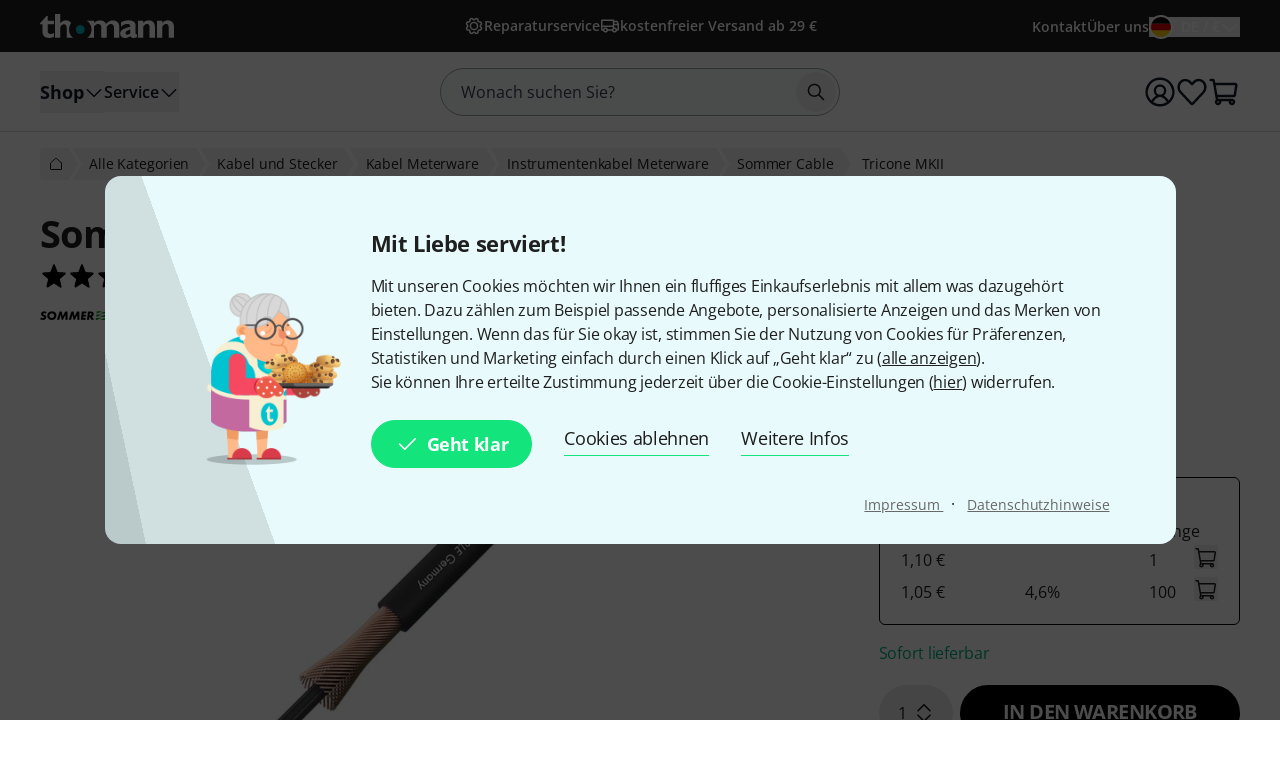

--- FILE ---
content_type: text/css
request_url: https://www.thomann.de/static/tr/css/thoapp.hash-6084cedbd84ad89292bd.css
body_size: 13209
content:
*,:after,:before{--tw-border-spacing-x:0;--tw-border-spacing-y:0;--tw-translate-x:0;--tw-translate-y:0;--tw-rotate:0;--tw-skew-x:0;--tw-skew-y:0;--tw-scale-x:1;--tw-scale-y:1;--tw-pan-x: ;--tw-pan-y: ;--tw-pinch-zoom: ;--tw-scroll-snap-strictness:proximity;--tw-gradient-from-position: ;--tw-gradient-via-position: ;--tw-gradient-to-position: ;--tw-ordinal: ;--tw-slashed-zero: ;--tw-numeric-figure: ;--tw-numeric-spacing: ;--tw-numeric-fraction: ;--tw-ring-inset: ;--tw-ring-offset-width:0px;--tw-ring-offset-color:#fff;--tw-ring-color:#3b82f680;--tw-ring-offset-shadow:0 0 #0000;--tw-ring-shadow:0 0 #0000;--tw-shadow:0 0 #0000;--tw-shadow-colored:0 0 #0000;--tw-blur: ;--tw-brightness: ;--tw-contrast: ;--tw-grayscale: ;--tw-hue-rotate: ;--tw-invert: ;--tw-saturate: ;--tw-sepia: ;--tw-drop-shadow: ;--tw-backdrop-blur: ;--tw-backdrop-brightness: ;--tw-backdrop-contrast: ;--tw-backdrop-grayscale: ;--tw-backdrop-hue-rotate: ;--tw-backdrop-invert: ;--tw-backdrop-opacity: ;--tw-backdrop-saturate: ;--tw-backdrop-sepia: ;--tw-contain-size: ;--tw-contain-layout: ;--tw-contain-paint: ;--tw-contain-style: }::backdrop{--tw-border-spacing-x:0;--tw-border-spacing-y:0;--tw-translate-x:0;--tw-translate-y:0;--tw-rotate:0;--tw-skew-x:0;--tw-skew-y:0;--tw-scale-x:1;--tw-scale-y:1;--tw-pan-x: ;--tw-pan-y: ;--tw-pinch-zoom: ;--tw-scroll-snap-strictness:proximity;--tw-gradient-from-position: ;--tw-gradient-via-position: ;--tw-gradient-to-position: ;--tw-ordinal: ;--tw-slashed-zero: ;--tw-numeric-figure: ;--tw-numeric-spacing: ;--tw-numeric-fraction: ;--tw-ring-inset: ;--tw-ring-offset-width:0px;--tw-ring-offset-color:#fff;--tw-ring-color:#3b82f680;--tw-ring-offset-shadow:0 0 #0000;--tw-ring-shadow:0 0 #0000;--tw-shadow:0 0 #0000;--tw-shadow-colored:0 0 #0000;--tw-blur: ;--tw-brightness: ;--tw-contrast: ;--tw-grayscale: ;--tw-hue-rotate: ;--tw-invert: ;--tw-saturate: ;--tw-sepia: ;--tw-drop-shadow: ;--tw-backdrop-blur: ;--tw-backdrop-brightness: ;--tw-backdrop-contrast: ;--tw-backdrop-grayscale: ;--tw-backdrop-hue-rotate: ;--tw-backdrop-invert: ;--tw-backdrop-opacity: ;--tw-backdrop-saturate: ;--tw-backdrop-sepia: ;--tw-contain-size: ;--tw-contain-layout: ;--tw-contain-paint: ;--tw-contain-style: }/*! tailwindcss v3.4.17 | MIT License | https://tailwindcss.com*/*,:after,:before{border:0 solid;box-sizing:border-box}:after,:before{--tw-content:""}:host,html{line-height:1.5;-webkit-text-size-adjust:100%;font-family:Open Sans,sans-serif;font-feature-settings:normal;font-variation-settings:normal;tab-size:4;-webkit-tap-highlight-color:transparent}body{line-height:inherit;margin:0}hr{border-top-width:1px;color:inherit;height:0}abbr:where([title]){text-decoration:underline;-webkit-text-decoration:underline dotted;text-decoration:underline dotted}h1,h2,h3,h4,h5,h6{font-size:inherit;font-weight:inherit}a{color:inherit;text-decoration:inherit}b,strong{font-weight:bolder}code,kbd,pre,samp{font-family:ui-monospace,SFMono-Regular,Menlo,Monaco,Consolas,Liberation Mono,Courier New,monospace;font-feature-settings:normal;font-size:1em;font-variation-settings:normal}small{font-size:80%}sub,sup{font-size:75%;line-height:0;position:relative;vertical-align:initial}sub{bottom:-.25em}sup{top:-.5em}table{border-collapse:collapse;border-color:inherit;text-indent:0}button,input,optgroup,select,textarea{color:inherit;font-family:inherit;font-feature-settings:inherit;font-size:100%;font-variation-settings:inherit;font-weight:inherit;letter-spacing:inherit;line-height:inherit;margin:0;padding:0}button,select{text-transform:none}button,input:where([type=button]),input:where([type=reset]),input:where([type=submit]){-webkit-appearance:button;background-color:initial;background-image:none}:-moz-focusring{outline:auto}:-moz-ui-invalid{box-shadow:none}progress{vertical-align:initial}::-webkit-inner-spin-button,::-webkit-outer-spin-button{height:auto}[type=search]{-webkit-appearance:textfield;outline-offset:-2px}::-webkit-search-decoration{-webkit-appearance:none}::-webkit-file-upload-button{-webkit-appearance:button;font:inherit}summary{display:list-item}blockquote,dd,dl,fieldset,figure,h1,h2,h3,h4,h5,h6,hr,p,pre{margin:0}fieldset,legend{padding:0}menu,ol,ul{list-style:none;margin:0;padding:0}dialog{padding:0}textarea{resize:vertical}input::placeholder,textarea::placeholder{color:#9ca3af;opacity:1}[role=button],button{cursor:pointer}:disabled{cursor:default}audio,canvas,embed,iframe,img,object,svg,video{display:block;vertical-align:middle}img,video{height:auto;max-width:100%}[hidden]:where(:not([hidden=until-found])){display:none}.has-focus-visible:focus-visible{outline-color:#7e00f3;outline-offset:4px;outline-style:solid;outline-width:2px}input[type=search]::-webkit-search-cancel-button,input[type=search]::-webkit-search-decoration{-webkit-appearance:none;appearance:none}input[type=password]::-ms-clear,input[type=password]::-ms-reveal{display:none}a{-webkit-text-decoration-line:underline;text-decoration-line:underline}a:hover{--tw-text-opacity:1;color:rgba(126,0,243,var(--tw-text-opacity,1))}a:focus-visible{outline-color:#7e00f3;outline-offset:4px;outline-style:solid;outline-width:2px}a:active{--tw-text-opacity:1;color:rgba(66,0,128,var(--tw-text-opacity,1))}.sr-only{height:1px;margin:-1px;overflow:hidden;padding:0;position:absolute;width:1px;clip:rect(0,0,0,0);border-width:0;white-space:nowrap}.pointer-events-none{pointer-events:none}.pointer-events-auto{pointer-events:auto}.visible{visibility:visible}.invisible{visibility:hidden}.collapse{visibility:collapse}.static{position:static}.fixed{position:fixed}.absolute{position:absolute}.relative{position:relative}.sticky{position:-webkit-sticky;position:sticky}.inset-0{bottom:0;top:0}.inset-0,.inset-x-0{left:0;right:0}.inset-y-0{bottom:0;top:0}.\!left-12{left:3rem!important}.\!left-2{left:.5rem!important}.-bottom-5{bottom:-1.25rem}.-left-4{left:-1rem}.-left-5{left:-1.25rem}.-left-7{left:-1.75rem}.-left-px{left:-1px}.-top-0\.5{top:-.125rem}.-top-2\.5{top:-.625rem}.-top-4{top:-1rem}.-top-7{top:-1.75rem}.-top-8{top:-2rem}.-top-px{top:-1px}.bottom-0{bottom:0}.bottom-8{bottom:2rem}.bottom-\[-65px\]{bottom:-65px}.left-0{left:0}.left-1\/2{left:50%}.left-2{left:.5rem}.left-2\.5{left:.625rem}.left-3{left:.75rem}.left-4{left:1rem}.left-\[13px\]{left:13px}.right-0{right:0}.right-1{right:.25rem}.right-11{right:2.75rem}.right-2{right:.5rem}.right-4{right:1rem}.right-\[-134px\]{right:-134px}.right-\[-16px\]{right:-16px}.start-0\.5{left:.125rem}.top-0{top:0}.top-0\.5{top:.125rem}.top-1{top:.25rem}.top-1\.5{top:.375rem}.top-1\/2{top:50%}.top-2{top:.5rem}.top-2\.5{top:.625rem}.top-3\.5{top:.875rem}.top-4{top:1rem}.top-\[-3px\]{top:-3px}.top-px{top:1px}.z-0{z-index:0}.z-10{z-index:10}.z-20{z-index:20}.z-40{z-index:40}.z-\[2147483647\]{z-index:2147483647}.order-1{order:1}.order-2{order:2}.order-3{order:3}.order-4{order:4}.col-span-1{grid-column:span 1/span 1}.col-span-12{grid-column:span 12/span 12}.col-span-2{grid-column:span 2/span 2}.col-span-8{grid-column:span 8/span 8}.col-start-1{grid-column-start:1}.col-start-2{grid-column-start:2}.col-start-3{grid-column-start:3}.row-start-1{grid-row-start:1}.row-start-2{grid-row-start:2}.\!m-0{margin:0!important}.m-0{margin:0}.m-2{margin:.5rem}.m-3{margin:.75rem}.m-4{margin:1rem}.m-auto{margin:auto}.mx-0{margin-left:0;margin-right:0}.mx-3{margin-left:.75rem;margin-right:.75rem}.mx-6{margin-left:1.5rem;margin-right:1.5rem}.mx-auto{margin-left:auto;margin-right:auto}.my-1{margin-bottom:.25rem;margin-top:.25rem}.my-10{margin-bottom:2.5rem;margin-top:2.5rem}.my-2{margin-bottom:.5rem;margin-top:.5rem}.my-2\.5{margin-bottom:.625rem;margin-top:.625rem}.my-4{margin-bottom:1rem;margin-top:1rem}.my-6{margin-bottom:1.5rem;margin-top:1.5rem}.my-\[9px\]{margin-bottom:9px;margin-top:9px}.my-auto{margin-bottom:auto;margin-top:auto}.\!mb-0{margin-bottom:0!important}.\!mt-0{margin-top:0!important}.-mb-0\.5{margin-bottom:-.125rem}.-ml-6{margin-left:-1.5rem}.-mr-6{margin-right:-1.5rem}.-mt-1{margin-top:-.25rem}.mb-0\.5{margin-bottom:.125rem}.mb-1{margin-bottom:.25rem}.mb-10{margin-bottom:2.5rem}.mb-12{margin-bottom:3rem}.mb-16{margin-bottom:4rem}.mb-2{margin-bottom:.5rem}.mb-3{margin-bottom:.75rem}.mb-4{margin-bottom:1rem}.mb-5{margin-bottom:1.25rem}.mb-6{margin-bottom:1.5rem}.mb-8{margin-bottom:2rem}.ml-0{margin-left:0}.ml-1{margin-left:.25rem}.ml-16{margin-left:4rem}.ml-2{margin-left:.5rem}.ml-3{margin-left:.75rem}.ml-4{margin-left:1rem}.ml-9{margin-left:2.25rem}.ml-auto{margin-left:auto}.mr-1{margin-right:.25rem}.mr-2{margin-right:.5rem}.mr-3{margin-right:.75rem}.mr-auto{margin-right:auto}.mr-px{margin-right:1px}.mt-0\.5{margin-top:.125rem}.mt-1{margin-top:.25rem}.mt-10{margin-top:2.5rem}.mt-2{margin-top:.5rem}.mt-3{margin-top:.75rem}.mt-4{margin-top:1rem}.mt-5{margin-top:1.25rem}.mt-6{margin-top:1.5rem}.mt-8{margin-top:2rem}.mt-\[8px\]{margin-top:8px}.mt-auto{margin-top:auto}.line-clamp-2{display:-webkit-box;overflow:hidden;-webkit-box-orient:vertical;-webkit-line-clamp:2}.block{display:block}.inline-block{display:inline-block}.inline{display:inline}.flex{display:flex}.inline-flex{display:inline-flex}.table{display:table}.table-cell{display:table-cell}.table-column{display:table-column}.table-row{display:table-row}.\!grid{display:grid!important}.grid{display:grid}.contents{display:contents}.list-item{display:list-item}.\!hidden{display:none!important}.hidden{display:none}.aspect-\[166\/111\]{aspect-ratio:166/111}.aspect-\[2\/1\]{aspect-ratio:2/1}.aspect-\[81\/111\]{aspect-ratio:81/111}.aspect-video{aspect-ratio:16/9}.size-1\.5{height:.375rem;width:.375rem}.size-10{height:2.5rem;width:2.5rem}.size-12{height:3rem;width:3rem}.size-14{height:3.5rem;width:3.5rem}.size-16{height:4rem;width:4rem}.size-24{height:6rem;width:6rem}.size-3{height:.75rem;width:.75rem}.size-3\/4{height:75%;width:75%}.size-4{height:1rem;width:1rem}.size-40{height:10rem;width:10rem}.size-48{height:12rem;width:12rem}.size-5{height:1.25rem;width:1.25rem}.size-6{height:1.5rem;width:1.5rem}.size-8{height:2rem;width:2rem}.size-9{height:2.25rem;width:2.25rem}.size-\[30px\]{height:30px;width:30px}.size-\[48px\]{height:48px;width:48px}.size-\[56px\]{height:56px;width:56px}.size-full{height:100%;width:100%}.h-1{height:.25rem}.h-1\.5{height:.375rem}.h-10{height:2.5rem}.h-11{height:2.75rem}.h-12{height:3rem}.h-14{height:3.5rem}.h-16{height:4rem}.h-2{height:.5rem}.h-20{height:5rem}.h-24{height:6rem}.h-3{height:.75rem}.h-4{height:1rem}.h-48{height:12rem}.h-5{height:1.25rem}.h-6{height:1.5rem}.h-60{height:15rem}.h-7{height:1.75rem}.h-8{height:2rem}.h-\[420px\]{height:420px}.h-\[42px\]{height:42px}.h-\[60vh\]{height:60vh}.h-\[660px\]{height:660px}.h-\[70px\]{height:70px}.h-auto{height:auto}.h-full{height:100%}.h-px{height:1px}.h-screen{height:100vh}.max-h-10{max-height:2.5rem}.max-h-28{max-height:7rem}.max-h-36{max-height:9rem}.max-h-40{max-height:10rem}.max-h-6{max-height:1.5rem}.max-h-64{max-height:16rem}.max-h-\[400px\]{max-height:400px}.max-h-\[80\%\]{max-height:80%}.max-h-\[calc\(100\%-3rem\)\]{max-height:calc(100% - 3rem)}.max-h-\[calc\(100vh-160px\)\]{max-height:calc(100vh - 160px)}.max-h-full{max-height:100%}.min-h-0{min-height:0}.min-h-10{min-height:2.5rem}.min-h-12{min-height:3rem}.min-h-40{min-height:10rem}.min-h-8{min-height:2rem}.min-h-\[380px\]{min-height:380px}.min-h-screen{min-height:100vh}.w-1{width:.25rem}.w-1\.5{width:.375rem}.w-10{width:2.5rem}.w-10\/12{width:83.333333%}.w-12{width:3rem}.w-14{width:3.5rem}.w-16{width:4rem}.w-2{width:.5rem}.w-24{width:6rem}.w-28{width:7rem}.w-3{width:.75rem}.w-36{width:9rem}.w-4{width:1rem}.w-40{width:10rem}.w-5{width:1.25rem}.w-6{width:1.5rem}.w-60{width:15rem}.w-7{width:1.75rem}.w-8{width:2rem}.w-80{width:20rem}.w-\[120px\]{width:120px}.w-\[150px\]{width:150px}.w-\[180px\]{width:180px}.w-\[260px\]{width:260px}.w-\[296px\]{width:296px}.w-\[320px\]{width:320px}.w-\[355px\]{width:355px}.w-\[90px\]{width:90px}.w-\[calc\(100\%\+48px\)\]{width:calc(100% + 48px)}.w-auto{width:auto}.w-full{width:100%}.w-page{width:1512px}.w-px{width:1px}.w-screen{width:100vw}.min-w-0{min-width:0}.min-w-1{min-width:.25rem}.min-w-14{min-width:3.5rem}.min-w-20{min-width:5rem}.min-w-40{min-width:10rem}.min-w-60{min-width:15rem}.min-w-72{min-width:18rem}.min-w-\[56px\]{min-width:56px}.min-w-\[90\%\]{min-width:90%}.min-w-full{min-width:100%}.max-w-2xl{max-width:42rem}.max-w-4xl{max-width:56rem}.max-w-5{max-width:1.25rem}.max-w-6{max-width:1.5rem}.max-w-60{max-width:15rem}.max-w-64{max-width:16rem}.max-w-\[1176px\]{max-width:1176px}.max-w-\[120px\]{max-width:120px}.max-w-\[190px\]{max-width:190px}.max-w-\[300px\]{max-width:300px}.max-w-\[400px\]{max-width:400px}.max-w-\[60\%\]{max-width:60%}.max-w-\[700px\]{max-width:700px}.max-w-\[720px\]{max-width:720px}.max-w-\[75\%\]{max-width:75%}.max-w-\[80\%\]{max-width:80%}.max-w-\[800px\]{max-width:800px}.max-w-\[calc\(100\%-2rem\)\]{max-width:calc(100% - 2rem)}.max-w-\[calc\(100\%-4rem\)\]{max-width:calc(100% - 4rem)}.max-w-\[calc\(100\%-5rem\)\]{max-width:calc(100% - 5rem)}.max-w-full{max-width:100%}.max-w-page{max-width:1512px}.max-w-screen-le{max-width:1150px}.max-w-screen-md{max-width:600px}.max-w-xs{max-width:20rem}.flex-1{flex:1 1 0%}.flex-auto{flex:1 1 auto}.flex-none{flex:none}.flex-shrink{flex-shrink:1}.flex-shrink-0{flex-shrink:0}.shrink{flex-shrink:1}.shrink-0{flex-shrink:0}.flex-grow,.grow{flex-grow:1}.grow-0{flex-grow:0}.grow-\[0\.2\]{flex-grow:0.2}.basis-\[calc\(25\%-1rem\)\]{flex-basis:calc(25% - 1rem)}.basis-auto{flex-basis:auto}.-translate-x-1\/2{--tw-translate-x:-50%;transform:translate(var(--tw-translate-x),var(--tw-translate-y)) rotate(var(--tw-rotate)) skewX(var(--tw-skew-x)) skewY(var(--tw-skew-y)) scaleX(var(--tw-scale-x)) scaleY(var(--tw-scale-y))}.-translate-y-1\/2,.translate-y-\[-50\%\]{--tw-translate-y:-50%}.-translate-y-1\/2,.rotate-180,.translate-y-\[-50\%\]{transform:translate(var(--tw-translate-x),var(--tw-translate-y)) rotate(var(--tw-rotate)) skewX(var(--tw-skew-x)) skewY(var(--tw-skew-y)) scaleX(var(--tw-scale-x)) scaleY(var(--tw-scale-y))}.rotate-180{--tw-rotate:180deg}.rotate-90{--tw-rotate:90deg}.rotate-90,.scale-100{transform:translate(var(--tw-translate-x),var(--tw-translate-y)) rotate(var(--tw-rotate)) skewX(var(--tw-skew-x)) skewY(var(--tw-skew-y)) scaleX(var(--tw-scale-x)) scaleY(var(--tw-scale-y))}.scale-100{--tw-scale-x:1;--tw-scale-y:1}.transform{transform:translate(var(--tw-translate-x),var(--tw-translate-y)) rotate(var(--tw-rotate)) skewX(var(--tw-skew-x)) skewY(var(--tw-skew-y)) scaleX(var(--tw-scale-x)) scaleY(var(--tw-scale-y))}@keyframes fadeIn{0%{opacity:0}to{opacity:.8}}.animate-fade-in{animation:fadeIn .15s ease-out forwards}@keyframes opacity{0%,1%{opacity:0}to{opacity:1}}.animate-opacity{animation:opacity .35s ease-in}@keyframes slideInLeft{0%{transform:translateX(-100%)}to{transform:translateX(0)}}.animate-slide-in-left{animation:slideInLeft .5s ease-out forwards}@keyframes slideInRight{0%{transform:translateX(100%)}to{transform:translateX(0)}}.animate-slide-in-right{animation:slideInRight .5s ease-out forwards}@keyframes spin{to{transform:rotate(1turn)}}.animate-spin{animation:spin 1s linear infinite}.\!cursor-not-allowed{cursor:not-allowed!important}.cursor-default{cursor:default}.cursor-pointer{cursor:pointer}.touch-none{touch-action:none}.select-none{-webkit-user-select:none;user-select:none}.resize{resize:both}.scroll-mt-32{scroll-margin-top:8rem}.list-outside{list-style-position:outside}.list-disc{list-style-type:disc}.list-none{list-style-type:none}.appearance-none{-webkit-appearance:none;appearance:none}.columns-2{column-count:2}.columns-3{column-count:3}.auto-cols-\[2fr_1fr\]{grid-auto-columns:2fr 1fr}.auto-cols-\[3fr_1fr\]{grid-auto-columns:3fr 1fr}.grid-flow-col{grid-auto-flow:column}.grid-cols-1{grid-template-columns:repeat(1,minmax(0,1fr))}.grid-cols-12{grid-template-columns:repeat(12,minmax(0,1fr))}.grid-cols-2{grid-template-columns:repeat(2,minmax(0,1fr))}.grid-cols-\[1fr_auto_1fr\]{grid-template-columns:1fr auto 1fr}.grid-cols-\[40px_auto_40px\]{grid-template-columns:40px auto 40px}.grid-rows-1{grid-template-rows:repeat(1,minmax(0,1fr))}.grid-rows-\[1fr-auto\]{grid-template-rows:1fr-auto}.flex-row{flex-direction:row}.flex-col{flex-direction:column}.flex-col-reverse{flex-direction:column-reverse}.flex-wrap{flex-wrap:wrap}.flex-wrap-reverse{flex-wrap:wrap-reverse}.flex-nowrap{flex-wrap:nowrap}.place-content-center{place-content:center}.place-items-center{place-items:center}.content-center{align-content:center}.content-start{align-content:flex-start}.items-start{align-items:flex-start}.items-end{align-items:flex-end}.items-center{align-items:center}.justify-normal{justify-content:normal}.justify-start{justify-content:flex-start}.justify-end{justify-content:flex-end}.justify-center{justify-content:center}.justify-between{justify-content:space-between}.justify-around{justify-content:space-around}.gap-0\.5{gap:.125rem}.gap-1{gap:.25rem}.gap-10{gap:2.5rem}.gap-16{gap:4rem}.gap-2{gap:.5rem}.gap-20{gap:5rem}.gap-3{gap:.75rem}.gap-4{gap:1rem}.gap-5{gap:1.25rem}.gap-6{gap:1.5rem}.gap-8{gap:2rem}.gap-px{gap:1px}.gap-x-1{column-gap:.25rem}.gap-x-16{column-gap:4rem}.gap-x-4{column-gap:1rem}.gap-y-1{row-gap:.25rem}.gap-y-2{row-gap:.5rem}.gap-y-3{row-gap:.75rem}.gap-y-4{row-gap:1rem}.gap-y-6{row-gap:1.5rem}.space-x-2>:not([hidden])~:not([hidden]){--tw-space-x-reverse:0;margin-left:calc(.5rem*(1 - var(--tw-space-x-reverse)));margin-right:calc(.5rem*var(--tw-space-x-reverse))}.space-x-3>:not([hidden])~:not([hidden]){--tw-space-x-reverse:0;margin-left:calc(.75rem*(1 - var(--tw-space-x-reverse)));margin-right:calc(.75rem*var(--tw-space-x-reverse))}.space-y-2>:not([hidden])~:not([hidden]){--tw-space-y-reverse:0;margin-bottom:calc(.5rem*var(--tw-space-y-reverse));margin-top:calc(.5rem*(1 - var(--tw-space-y-reverse)))}.space-y-5>:not([hidden])~:not([hidden]){--tw-space-y-reverse:0;margin-bottom:calc(1.25rem*var(--tw-space-y-reverse));margin-top:calc(1.25rem*(1 - var(--tw-space-y-reverse)))}.self-start{align-self:flex-start}.self-end{align-self:flex-end}.self-center{align-self:center}.self-stretch{align-self:stretch}.justify-self-center{justify-self:center}.\!overflow-hidden{overflow:hidden!important}.overflow-hidden{overflow:hidden}.overflow-visible{overflow:visible}.overflow-x-auto{overflow-x:auto}.overflow-y-auto{overflow-y:auto}.overflow-x-hidden{overflow-x:hidden}.\!overflow-y-scroll{overflow-y:scroll!important}.truncate{overflow:hidden;white-space:nowrap}.text-ellipsis,.truncate{text-overflow:ellipsis}.hyphens-auto{-webkit-hyphens:auto;hyphens:auto}.whitespace-normal{white-space:normal}.whitespace-nowrap{white-space:nowrap}.text-nowrap{text-wrap:nowrap}.break-words{overflow-wrap:break-word}.rounded{border-radius:.25rem}.rounded-3xl{border-radius:1.5rem}.rounded-\[16px\]{border-radius:16px}.rounded-full{border-radius:9999px}.rounded-lg{border-radius:.5rem}.rounded-md{border-radius:.375rem}.rounded-sm{border-radius:.125rem}.rounded-xl{border-radius:.75rem}.rounded-b-lg{border-bottom-left-radius:.5rem;border-bottom-right-radius:.5rem}.rounded-b-md{border-bottom-left-radius:.375rem;border-bottom-right-radius:.375rem}.rounded-l{border-bottom-left-radius:.25rem;border-top-left-radius:.25rem}.rounded-r{border-bottom-right-radius:.25rem;border-top-right-radius:.25rem}.\!border{border-width:1px!important}.border{border-width:1px}.border-0{border-width:0}.border-2{border-width:2px}.border-4{border-width:4px}.\!border-b-0{border-bottom-width:0!important}.border-b{border-bottom-width:1px}.border-b-2{border-bottom-width:2px}.border-b-4{border-bottom-width:4px}.border-l{border-left-width:1px}.border-l-2{border-left-width:2px}.border-r{border-right-width:1px}.border-t{border-top-width:1px}.border-t-4{border-top-width:4px}.border-solid{border-style:solid}.border-none{border-style:none}.\!border-neutral-100{--tw-border-opacity:1!important;border-color:rgba(245,245,245,var(--tw-border-opacity,1))!important}.\!border-neutral-500{--tw-border-opacity:1!important;border-color:rgba(117,117,117,var(--tw-border-opacity,1))!important}.border-basic-transparent{border-color:#0000}.border-green-200{--tw-border-opacity:1;border-color:rgba(140,220,196,var(--tw-border-opacity,1))}.border-grey-200{--tw-border-opacity:1;border-color:rgba(229,231,235,var(--tw-border-opacity,1))}.border-grey-300{--tw-border-opacity:1;border-color:rgba(209,212,219,var(--tw-border-opacity,1))}.border-grey-400{--tw-border-opacity:1;border-color:rgba(156,162,175,var(--tw-border-opacity,1))}.border-grey-800{--tw-border-opacity:1;border-color:rgba(31,39,55,var(--tw-border-opacity,1))}.border-grey-900{--tw-border-opacity:1;border-color:rgba(17,24,39,var(--tw-border-opacity,1))}.border-neutral-100{--tw-border-opacity:1;border-color:rgba(245,245,245,var(--tw-border-opacity,1))}.border-neutral-200{--tw-border-opacity:1;border-color:rgba(230,230,230,var(--tw-border-opacity,1))}.border-neutral-300{--tw-border-opacity:1;border-color:rgba(209,209,209,var(--tw-border-opacity,1))}.border-neutral-400{--tw-border-opacity:1;border-color:rgba(168,168,168,var(--tw-border-opacity,1))}.border-neutral-600{--tw-border-opacity:1;border-color:rgba(87,87,87,var(--tw-border-opacity,1))}.border-neutral-800{--tw-border-opacity:1;border-color:rgba(31,31,31,var(--tw-border-opacity,1))}.border-neutral-white{--tw-border-opacity:1;border-color:rgba(255,255,255,var(--tw-border-opacity,1))}.border-primary-500{--tw-border-opacity:1;border-color:rgba(96,9,176,var(--tw-border-opacity,1))}.border-primary-600{--tw-border-opacity:1;border-color:rgba(66,0,128,var(--tw-border-opacity,1))}.border-red-200{--tw-border-opacity:1;border-color:rgba(242,145,157,var(--tw-border-opacity,1))}.border-red-500{--tw-border-opacity:1;border-color:rgba(194,16,37,var(--tw-border-opacity,1))}.border-semantic-error{--tw-border-opacity:1;border-color:rgba(133,13,28,var(--tw-border-opacity,1))}.border-semantic-success{--tw-border-opacity:1;border-color:rgba(0,135,95,var(--tw-border-opacity,1))}.border-semantic-warning{--tw-border-opacity:1;border-color:rgba(196,84,10,var(--tw-border-opacity,1))}.border-yellow-200{--tw-border-opacity:1;border-color:rgba(255,228,154,var(--tw-border-opacity,1))}.border-b-grey-200{--tw-border-opacity:1;border-bottom-color:rgba(229,231,235,var(--tw-border-opacity,1))}.border-b-grey-300{--tw-border-opacity:1;border-bottom-color:rgba(209,212,219,var(--tw-border-opacity,1))}.border-b-grey-400{--tw-border-opacity:1;border-bottom-color:rgba(156,162,175,var(--tw-border-opacity,1))}.border-b-primary-400{--tw-border-opacity:1;border-bottom-color:rgba(126,0,243,var(--tw-border-opacity,1))}.border-l-grey-300{--tw-border-opacity:1;border-left-color:rgba(209,212,219,var(--tw-border-opacity,1))}.border-l-primary-400{--tw-border-opacity:1;border-left-color:rgba(126,0,243,var(--tw-border-opacity,1))}.border-t-grey-400{--tw-border-opacity:1;border-top-color:rgba(156,162,175,var(--tw-border-opacity,1))}.border-t-neutral-300{--tw-border-opacity:1;border-top-color:rgba(209,209,209,var(--tw-border-opacity,1))}.\!bg-neutral-100{--tw-bg-opacity:1!important;background-color:rgba(245,245,245,var(--tw-bg-opacity,1))!important}.bg-\[\#f4f4f4\]{--tw-bg-opacity:1;background-color:rgba(244,244,244,var(--tw-bg-opacity,1))}.bg-basic-transparent{background-color:initial}.bg-gold-500{--tw-bg-opacity:1;background-color:rgba(132,117,50,var(--tw-bg-opacity,1))}.bg-green-50{--tw-bg-opacity:1;background-color:rgba(230,247,242,var(--tw-bg-opacity,1))}.bg-green-500{--tw-bg-opacity:1;background-color:rgba(0,135,95,var(--tw-bg-opacity,1))}.bg-grey-100{--tw-bg-opacity:1;background-color:rgba(243,244,246,var(--tw-bg-opacity,1))}.bg-grey-200{--tw-bg-opacity:1;background-color:rgba(229,231,235,var(--tw-bg-opacity,1))}.bg-grey-50{--tw-bg-opacity:1;background-color:rgba(249,250,251,var(--tw-bg-opacity,1))}.bg-grey-500{--tw-bg-opacity:1;background-color:rgba(107,114,128,var(--tw-bg-opacity,1))}.bg-grey-900{--tw-bg-opacity:1;background-color:rgba(17,24,39,var(--tw-bg-opacity,1))}.bg-neutral-100{--tw-bg-opacity:1;background-color:rgba(245,245,245,var(--tw-bg-opacity,1))}.bg-neutral-200{--tw-bg-opacity:1;background-color:rgba(230,230,230,var(--tw-bg-opacity,1))}.bg-neutral-300{--tw-bg-opacity:1;background-color:rgba(209,209,209,var(--tw-bg-opacity,1))}.bg-neutral-400{--tw-bg-opacity:1;background-color:rgba(168,168,168,var(--tw-bg-opacity,1))}.bg-neutral-600{--tw-bg-opacity:1;background-color:rgba(87,87,87,var(--tw-bg-opacity,1))}.bg-neutral-800{--tw-bg-opacity:1;background-color:rgba(31,31,31,var(--tw-bg-opacity,1))}.bg-neutral-black{--tw-bg-opacity:1;background-color:rgba(0,0,0,var(--tw-bg-opacity,1))}.bg-neutral-black\/80{background-color:#000c}.bg-neutral-white{--tw-bg-opacity:1;background-color:rgba(255,255,255,var(--tw-bg-opacity,1))}.bg-neutral-white\/20{background-color:#fff3}.bg-pink-50{--tw-bg-opacity:1;background-color:rgba(255,232,242,var(--tw-bg-opacity,1))}.bg-pink-500{--tw-bg-opacity:1;background-color:rgba(229,20,106,var(--tw-bg-opacity,1))}.bg-primary-400{--tw-bg-opacity:1;background-color:rgba(126,0,243,var(--tw-bg-opacity,1))}.bg-primary-50{--tw-bg-opacity:1;background-color:rgba(242,230,254,var(--tw-bg-opacity,1))}.bg-primary-500{--tw-bg-opacity:1;background-color:rgba(96,9,176,var(--tw-bg-opacity,1))}.bg-red-50{--tw-bg-opacity:1;background-color:rgba(252,236,238,var(--tw-bg-opacity,1))}.bg-red-500{--tw-bg-opacity:1;background-color:rgba(194,16,37,var(--tw-bg-opacity,1))}.bg-red-600{--tw-bg-opacity:1;background-color:rgba(133,13,28,var(--tw-bg-opacity,1))}.bg-secondary-400{--tw-bg-opacity:1;background-color:rgba(0,181,189,var(--tw-bg-opacity,1))}.bg-secondary-50{--tw-bg-opacity:1;background-color:rgba(230,247,248,var(--tw-bg-opacity,1))}.bg-secondary-500{--tw-bg-opacity:1;background-color:rgba(12,131,138,var(--tw-bg-opacity,1))}.bg-semantic-error{--tw-bg-opacity:1;background-color:rgba(133,13,28,var(--tw-bg-opacity,1))}.bg-yellow-50{--tw-bg-opacity:1;background-color:rgba(255,250,235,var(--tw-bg-opacity,1))}.bg-yellow-500{--tw-bg-opacity:1;background-color:rgba(204,160,43,var(--tw-bg-opacity,1))}.bg-\[linear-gradient\(-282deg\2c rgba\(0\2c 0\2c 0\2c 0\.1\)_40px\2c transparent_40px\)\]{background-image:linear-gradient(-282deg,#0000001a 40px,#0000 0)}.bg-\[linear-gradient\(70deg\2c rgba\(0\2c 0\2c 0\2c 0\.1\)_160px\2c transparent_160px\)\]{background-image:linear-gradient(70deg,#0000001a 160px,#0000 0)}.bg-gradient-to-l{background-image:linear-gradient(to left,var(--tw-gradient-stops))}.bg-gradient-to-r{background-image:linear-gradient(to right,var(--tw-gradient-stops))}.bg-none{background-image:none}.from-neutral-white{--tw-gradient-from:#fff var(--tw-gradient-from-position);--tw-gradient-to:#fff0 var(--tw-gradient-to-position);--tw-gradient-stops:var(--tw-gradient-from),var(--tw-gradient-to)}.to-basic-transparent{--tw-gradient-to:#0000 var(--tw-gradient-to-position)}.fill-semantic-error{fill:#850d1c}.stroke-\[1\.5\]{stroke-width:1.5}.object-contain{object-fit:contain}.object-cover{object-fit:cover}.object-top{object-position:top}.\!p-0{padding:0!important}.p-0{padding:0}.p-1{padding:.25rem}.p-1\.5{padding:.375rem}.p-2{padding:.5rem}.p-3{padding:.75rem}.p-4{padding:1rem}.p-6{padding:1.5rem}.px-0{padding-left:0;padding-right:0}.px-1{padding-left:.25rem;padding-right:.25rem}.px-16{padding-left:4rem;padding-right:4rem}.px-2{padding-left:.5rem;padding-right:.5rem}.px-3{padding-left:.75rem;padding-right:.75rem}.px-4{padding-left:1rem;padding-right:1rem}.px-5{padding-left:1.25rem;padding-right:1.25rem}.px-6,.px-page-sm{padding-left:1.5rem;padding-right:1.5rem}.px-px{padding-left:1px;padding-right:1px}.py-0\.5{padding-bottom:.125rem;padding-top:.125rem}.py-1{padding-bottom:.25rem;padding-top:.25rem}.py-1\.5{padding-bottom:.375rem;padding-top:.375rem}.py-2{padding-bottom:.5rem;padding-top:.5rem}.py-3{padding-bottom:.75rem;padding-top:.75rem}.py-4{padding-bottom:1rem;padding-top:1rem}.py-5{padding-bottom:1.25rem;padding-top:1.25rem}.py-6{padding-bottom:1.5rem;padding-top:1.5rem}.\!pl-10{padding-left:2.5rem!important}.\!pr-10{padding-right:2.5rem!important}.\!pr-12{padding-right:3rem!important}.\!pr-20{padding-right:5rem!important}.pb-0\.5{padding-bottom:.125rem}.pb-10{padding-bottom:2.5rem}.pb-12{padding-bottom:3rem}.pb-2{padding-bottom:.5rem}.pb-3{padding-bottom:.75rem}.pb-4{padding-bottom:1rem}.pb-6{padding-bottom:1.5rem}.pl-0{padding-left:0}.pl-0\.5{padding-left:.125rem}.pl-1{padding-left:.25rem}.pl-10{padding-left:2.5rem}.pl-12{padding-left:3rem}.pl-2{padding-left:.5rem}.pl-3{padding-left:.75rem}.pl-4{padding-left:1rem}.pl-5{padding-left:1.25rem}.pl-6{padding-left:1.5rem}.pl-7{padding-left:1.75rem}.pl-8{padding-left:2rem}.pr-10{padding-right:2.5rem}.pr-12{padding-right:3rem}.pr-14{padding-right:3.5rem}.pr-2{padding-right:.5rem}.pr-20{padding-right:5rem}.pr-3{padding-right:.75rem}.pr-4{padding-right:1rem}.pr-6{padding-right:1.5rem}.pr-8{padding-right:2rem}.pt-1{padding-top:.25rem}.pt-10{padding-top:2.5rem}.pt-2{padding-top:.5rem}.pt-2\.5{padding-top:.625rem}.pt-3{padding-top:.75rem}.pt-4{padding-top:1rem}.pt-6{padding-top:1.5rem}.pt-8{padding-top:2rem}.text-left{text-align:left}.text-center{text-align:center}.text-right{text-align:right}.align-middle{vertical-align:middle}.font-sans{font-family:Open Sans,sans-serif}.text-3xl{font-size:1.5rem;line-height:2rem}.text-4xl{font-size:1.625rem;line-height:2.125rem}.text-5xl{font-size:1.75rem;line-height:2.25rem}.text-\[13px\]{font-size:13px}.text-base{font-size:1rem;line-height:1.5rem}.text-lg{font-size:1.125rem;line-height:1.625rem}.text-sm{font-size:.875rem;line-height:1.25rem}.text-xl{font-size:1.25rem;line-height:1.75rem}.text-xs{font-size:.75rem;line-height:1rem}.font-bold{font-weight:700}.font-normal{font-weight:400}.font-semibold{font-weight:600}.uppercase{text-transform:uppercase}.lowercase{text-transform:lowercase}.capitalize{text-transform:capitalize}.normal-case{text-transform:none}.italic{font-style:italic}.leading-5{line-height:1.25rem}.leading-\[20px\]{line-height:20px}.leading-loose{line-height:2}.leading-none{line-height:1}.leading-normal{line-height:1.5}.leading-relaxed{line-height:1.625}.leading-tight{line-height:1.25}.tracking-tight{letter-spacing:-.025em}.tracking-wider{letter-spacing:.05em}.\!text-neutral-400{--tw-text-opacity:1!important;color:rgba(168,168,168,var(--tw-text-opacity,1))!important}.\!text-neutral-500{--tw-text-opacity:1!important;color:rgba(117,117,117,var(--tw-text-opacity,1))!important}.\!text-primary-400{--tw-text-opacity:1!important;color:rgba(126,0,243,var(--tw-text-opacity,1))!important}.text-\[\#3b3b3b\]{--tw-text-opacity:1;color:rgba(59,59,59,var(--tw-text-opacity,1))}.text-green-500{--tw-text-opacity:1;color:rgba(0,135,95,var(--tw-text-opacity,1))}.text-green-600{--tw-text-opacity:1;color:rgba(0,100,70,var(--tw-text-opacity,1))}.text-grey-500{--tw-text-opacity:1;color:rgba(107,114,128,var(--tw-text-opacity,1))}.text-grey-900{--tw-text-opacity:1;color:rgba(17,24,39,var(--tw-text-opacity,1))}.text-neutral-300{--tw-text-opacity:1;color:rgba(209,209,209,var(--tw-text-opacity,1))}.text-neutral-400{--tw-text-opacity:1;color:rgba(168,168,168,var(--tw-text-opacity,1))}.text-neutral-500{--tw-text-opacity:1;color:rgba(117,117,117,var(--tw-text-opacity,1))}.text-neutral-600{--tw-text-opacity:1;color:rgba(87,87,87,var(--tw-text-opacity,1))}.text-neutral-700{--tw-text-opacity:1;color:rgba(64,64,64,var(--tw-text-opacity,1))}.text-neutral-800{--tw-text-opacity:1;color:rgba(31,31,31,var(--tw-text-opacity,1))}.text-neutral-black{--tw-text-opacity:1;color:rgba(0,0,0,var(--tw-text-opacity,1))}.text-neutral-white{--tw-text-opacity:1;color:rgba(255,255,255,var(--tw-text-opacity,1))}.text-orange-600{--tw-text-opacity:1;color:rgba(112,48,5,var(--tw-text-opacity,1))}.text-pink-500{--tw-text-opacity:1;color:rgba(229,20,106,var(--tw-text-opacity,1))}.text-pink-600{--tw-text-opacity:1;color:rgba(128,11,59,var(--tw-text-opacity,1))}.text-primary-400{--tw-text-opacity:1;color:rgba(126,0,243,var(--tw-text-opacity,1))}.text-primary-500{--tw-text-opacity:1;color:rgba(96,9,176,var(--tw-text-opacity,1))}.text-primary-600{--tw-text-opacity:1;color:rgba(66,0,128,var(--tw-text-opacity,1))}.text-red-500{--tw-text-opacity:1;color:rgba(194,16,37,var(--tw-text-opacity,1))}.text-red-600{--tw-text-opacity:1;color:rgba(133,13,28,var(--tw-text-opacity,1))}.text-secondary-400{--tw-text-opacity:1;color:rgba(0,181,189,var(--tw-text-opacity,1))}.text-secondary-500{--tw-text-opacity:1;color:rgba(12,131,138,var(--tw-text-opacity,1))}.text-secondary-600{--tw-text-opacity:1;color:rgba(0,90,94,var(--tw-text-opacity,1))}.text-semantic-error{--tw-text-opacity:1;color:rgba(133,13,28,var(--tw-text-opacity,1))}.text-semantic-success{--tw-text-opacity:1;color:rgba(0,135,95,var(--tw-text-opacity,1))}.text-semantic-warning{--tw-text-opacity:1;color:rgba(196,84,10,var(--tw-text-opacity,1))}.text-yellow-500{--tw-text-opacity:1;color:rgba(204,160,43,var(--tw-text-opacity,1))}.\!underline{-webkit-text-decoration-line:underline!important;text-decoration-line:underline!important}.underline{-webkit-text-decoration-line:underline;text-decoration-line:underline}.no-underline{-webkit-text-decoration-line:none;text-decoration-line:none}.decoration-primary-400{-webkit-text-decoration-color:#7e00f3;text-decoration-color:#7e00f3}.decoration-secondary-300{-webkit-text-decoration-color:#4dcbd1;text-decoration-color:#4dcbd1}.decoration-secondary-400{-webkit-text-decoration-color:#00b5bd;text-decoration-color:#00b5bd}.decoration-2{text-decoration-thickness:2px}.decoration-4{text-decoration-thickness:4px}.decoration-8{text-decoration-thickness:8px}.underline-offset-0{text-underline-offset:0}.underline-offset-4{text-underline-offset:4px}.underline-offset-\[6px\]{text-underline-offset:6px}.placeholder-grey-700::placeholder{--tw-placeholder-opacity:1;color:rgba(55,64,81,var(--tw-placeholder-opacity,1))}.opacity-0{opacity:0}.opacity-100{opacity:1}.opacity-25{opacity:.25}.opacity-30{opacity:.3}.opacity-70{opacity:.7}.opacity-75{opacity:.75}.mix-blend-multiply{mix-blend-mode:multiply}.mix-blend-darken{mix-blend-mode:darken}.shadow-100{--tw-shadow:0 1px 4px 0 #1c1c1c33;--tw-shadow-colored:0 1px 4px 0 var(--tw-shadow-color)}.shadow-100,.shadow-200{box-shadow:var(--tw-ring-offset-shadow,0 0 #0000),var(--tw-ring-shadow,0 0 #0000),var(--tw-shadow)}.shadow-200{--tw-shadow:0 2px 8px 0 #1c1c1c33;--tw-shadow-colored:0 2px 8px 0 var(--tw-shadow-color)}.shadow-300{--tw-shadow:0 2px 8px -2px #1c1c1c33,0 2px 12px 0 #1c1c1c33;--tw-shadow-colored:0 2px 8px -2px var(--tw-shadow-color),0 2px 12px 0 var(--tw-shadow-color)}.shadow-300,.shadow-\[0_-4px_0_inset\]{box-shadow:var(--tw-ring-offset-shadow,0 0 #0000),var(--tw-ring-shadow,0 0 #0000),var(--tw-shadow)}.shadow-\[0_-4px_0_inset\]{--tw-shadow:0 -4px 0 inset;--tw-shadow-colored:inset 0 -4px 0 var(--tw-shadow-color)}.shadow-\[0_0_0_1px_\#C21025\]{--tw-shadow:0 0 0 1px #c21025;--tw-shadow-colored:0 0 0 1px var(--tw-shadow-color)}.shadow-\[0_0_0_1px_\#C21025\],.shadow-\[0px_4px_8px_0px_rgba\(28\2c 28\2c 28\2c 0\.20\)\]{box-shadow:var(--tw-ring-offset-shadow,0 0 #0000),var(--tw-ring-shadow,0 0 #0000),var(--tw-shadow)}.shadow-\[0px_4px_8px_0px_rgba\(28\2c 28\2c 28\2c 0\.20\)\]{--tw-shadow:0px 4px 8px 0px #1c1c1c33;--tw-shadow-colored:0px 4px 8px 0px var(--tw-shadow-color)}.shadow-none{--tw-shadow:0 0 #0000;--tw-shadow-colored:0 0 var(--tw-shadow-color);box-shadow:var(--tw-ring-offset-shadow,0 0 #0000),var(--tw-ring-shadow,0 0 #0000),var(--tw-shadow)}.shadow-grey-300{--tw-shadow-color:#d1d4db;--tw-shadow:var(--tw-shadow-colored)}.outline-none{outline:2px solid #0000;outline-offset:2px}.outline{outline-style:solid}.outline-0{outline-width:0}.outline-1{outline-width:1px}.outline-2{outline-width:2px}.\!-outline-offset-1{outline-offset:-1px!important}.-outline-offset-1{outline-offset:-1px}.outline-offset-2{outline-offset:2px}.outline-neutral-white{outline-color:#fff}.outline-primary-400{outline-color:#7e00f3}.outline-red-500{outline-color:#c21025}.blur{--tw-blur:blur(8px)}.blur,.blur-sm{filter:var(--tw-blur) var(--tw-brightness) var(--tw-contrast) var(--tw-grayscale) var(--tw-hue-rotate) var(--tw-invert) var(--tw-saturate) var(--tw-sepia) var(--tw-drop-shadow)}.blur-sm{--tw-blur:blur(4px)}.invert{--tw-invert:invert(100%)}.invert,.sepia{filter:var(--tw-blur) var(--tw-brightness) var(--tw-contrast) var(--tw-grayscale) var(--tw-hue-rotate) var(--tw-invert) var(--tw-saturate) var(--tw-sepia) var(--tw-drop-shadow)}.sepia{--tw-sepia:sepia(100%)}.\!filter{filter:var(--tw-blur) var(--tw-brightness) var(--tw-contrast) var(--tw-grayscale) var(--tw-hue-rotate) var(--tw-invert) var(--tw-saturate) var(--tw-sepia) var(--tw-drop-shadow)!important}.filter{filter:var(--tw-blur) var(--tw-brightness) var(--tw-contrast) var(--tw-grayscale) var(--tw-hue-rotate) var(--tw-invert) var(--tw-saturate) var(--tw-sepia) var(--tw-drop-shadow)}.transition{transition-duration:.15s;transition-property:color,background-color,border-color,fill,stroke,opacity,box-shadow,transform,filter,-webkit-text-decoration-color,-webkit-backdrop-filter;transition-property:color,background-color,border-color,text-decoration-color,fill,stroke,opacity,box-shadow,transform,filter,backdrop-filter;transition-property:color,background-color,border-color,text-decoration-color,fill,stroke,opacity,box-shadow,transform,filter,backdrop-filter,-webkit-text-decoration-color,-webkit-backdrop-filter;transition-timing-function:cubic-bezier(.4,0,.2,1)}.transition-border{transition-duration:.15s;transition-property:border,outline,box-shadow;transition-timing-function:cubic-bezier(.4,0,.2,1)}.transition-colors{transition-duration:.15s;transition-property:color,background-color,border-color,fill,stroke,-webkit-text-decoration-color;transition-property:color,background-color,border-color,text-decoration-color,fill,stroke;transition-property:color,background-color,border-color,text-decoration-color,fill,stroke,-webkit-text-decoration-color;transition-timing-function:cubic-bezier(.4,0,.2,1)}.transition-opacity{transition-duration:.15s;transition-property:opacity;transition-timing-function:cubic-bezier(.4,0,.2,1)}.transition-shadow{transition-duration:.15s;transition-property:box-shadow;transition-timing-function:cubic-bezier(.4,0,.2,1)}.transition-transform{transition-duration:.15s;transition-property:transform;transition-timing-function:cubic-bezier(.4,0,.2,1)}.duration-100{transition-duration:.1s}.duration-200{transition-duration:.2s}.duration-300{transition-duration:.3s}.duration-75{transition-duration:75ms}.ease-in{transition-timing-function:cubic-bezier(.4,0,1,1)}.ease-in-out{transition-timing-function:cubic-bezier(.4,0,.2,1)}.ease-out{transition-timing-function:cubic-bezier(0,0,.2,1)}.ly-center{top:50%;transform:translateY(-50%)}.lxy-center{left:50%;top:50%;transform:translate(-50%,-50%)}.custom-scrollbar-thumb::-webkit-scrollbar-thumb{background-color:#1c1c1c;border:4px solid #fff;border-radius:16px}.custom-scrollbar-thumb::-webkit-scrollbar{width:10px}.custom-scrollbar-thumb::-webkit-scrollbar-button,.no-scrollbar::-webkit-scrollbar{display:none}.no-scrollbar{-ms-overflow-style:none;scrollbar-width:none}.tmp-cms h1{font-size:1.75rem;font-weight:700;letter-spacing:-.025em;line-height:2.25rem;margin-bottom:1.5rem}@media (min-width:600px){.tmp-cms h1{font-size:2.375rem;line-height:3.125rem;margin-bottom:1.75rem}}@media (min-width:940px){.tmp-cms h1{font-size:3rem;line-height:3.875rem;margin-bottom:2rem}}.tmp-cms h2{font-size:1.5rem;font-weight:700;letter-spacing:-.025em;line-height:2rem;margin-bottom:1rem;margin-top:1rem}@media (min-width:600px){.tmp-cms h2{font-size:1.75rem;line-height:2.25rem;margin-bottom:1.25rem;margin-top:1.25rem}}@media (min-width:940px){.tmp-cms h2{font-size:2.375rem;line-height:3.125rem;margin-bottom:1.5rem;margin-top:1.5rem}}.tmp-cms h3{font-size:1.25rem;font-weight:700;letter-spacing:-.025em;line-height:1.75rem;margin-bottom:.75rem;margin-top:1rem}@media (min-width:600px){.tmp-cms h3{font-size:1.375rem;line-height:1.875rem;margin-bottom:1rem;margin-top:1.25rem}}@media (min-width:940px){.tmp-cms h3{font-size:1.75rem;line-height:2.25rem;margin-bottom:1.25rem;margin-top:1.5rem}}.tmp-cms h4{font-size:1.125rem;font-weight:700;line-height:1.625rem;margin-bottom:.5rem}@media (min-width:600px){.tmp-cms h4{font-size:1.25rem;letter-spacing:-.025em;line-height:1.75rem;margin-bottom:.75rem}}@media (min-width:940px){.tmp-cms h4{font-size:1.5rem;line-height:2rem;margin-bottom:1rem}}.\[text-decoration-skip-ink\:none\]{-webkit-text-decoration-skip-ink:none;text-decoration-skip-ink:none}.rich-content table{display:block;margin-top:1rem;overflow-x:auto;white-space:nowrap}.rich-content table tr th{background-color:#d1d1d1}.rich-content table tr:nth-child(2n){background-color:#e6e6e6}.rich-content table tr td,.rich-content table tr th{padding:.5rem 2rem}.placeholder\:text-neutral-600::placeholder{--tw-text-opacity:1;color:rgba(87,87,87,var(--tw-text-opacity,1))}.placeholder\:text-neutral-white::placeholder{--tw-text-opacity:1;color:rgba(255,255,255,var(--tw-text-opacity,1))}.before\:content-none:before{--tw-content:none;content:var(--tw-content)}.after\:absolute:after{content:var(--tw-content);position:absolute}.after\:inset-0:after{bottom:0;content:var(--tw-content);left:0;right:0;top:0}.after\:content-none:after{--tw-content:none;content:var(--tw-content)}.first\:ml-auto:first-child{margin-left:auto}.first\:text-3xl:first-child{font-size:1.5rem;line-height:2rem}.first\:tracking-tight:first-child{letter-spacing:-.025em}.last\:mb-0:last-child{margin-bottom:0}.last\:mr-auto:last-child{margin-right:auto}.visited\:text-grey-100:visited{color:#f3f4f6}.visited\:text-grey-200:visited{color:#e5e7eb}.visited\:text-grey-800:visited{color:#1f2737}.visited\:text-primary-500:visited{color:#6009b0}.visited\:text-primary-600:visited{color:#420080}.hover\:cursor-pointer:hover{cursor:pointer}.hover\:border-l-2:hover{border-left-width:2px}.hover\:border-primary-400:hover{--tw-border-opacity:1;border-color:rgba(126,0,243,var(--tw-border-opacity,1))}.hover\:border-primary-500:hover{--tw-border-opacity:1;border-color:rgba(96,9,176,var(--tw-border-opacity,1))}.hover\:border-l-primary-400:hover{--tw-border-opacity:1;border-left-color:rgba(126,0,243,var(--tw-border-opacity,1))}.hover\:bg-grey-100:hover{--tw-bg-opacity:1;background-color:rgba(243,244,246,var(--tw-bg-opacity,1))}.hover\:bg-grey-300:hover{--tw-bg-opacity:1;background-color:rgba(209,212,219,var(--tw-bg-opacity,1))}.hover\:bg-neutral-200:hover{--tw-bg-opacity:1;background-color:rgba(230,230,230,var(--tw-bg-opacity,1))}.hover\:bg-neutral-300:hover{--tw-bg-opacity:1;background-color:rgba(209,209,209,var(--tw-bg-opacity,1))}.hover\:bg-neutral-500:hover{--tw-bg-opacity:1;background-color:rgba(117,117,117,var(--tw-bg-opacity,1))}.hover\:bg-neutral-white:hover{--tw-bg-opacity:1;background-color:rgba(255,255,255,var(--tw-bg-opacity,1))}.hover\:bg-neutral-white\/10:hover{background-color:#ffffff1a}.hover\:bg-neutral-white\/20:hover{background-color:#fff3}.hover\:bg-primary-100:hover{--tw-bg-opacity:1;background-color:rgba(223,191,252,var(--tw-bg-opacity,1))}.hover\:bg-primary-400:hover{--tw-bg-opacity:1;background-color:rgba(126,0,243,var(--tw-bg-opacity,1))}.hover\:bg-primary-600:hover{--tw-bg-opacity:1;background-color:rgba(66,0,128,var(--tw-bg-opacity,1))}.hover\:bg-red-400:hover{--tw-bg-opacity:1;background-color:rgba(240,48,71,var(--tw-bg-opacity,1))}.hover\:text-grey-900:hover{--tw-text-opacity:1;color:rgba(17,24,39,var(--tw-text-opacity,1))}.hover\:text-neutral-800:hover{--tw-text-opacity:1;color:rgba(31,31,31,var(--tw-text-opacity,1))}.hover\:text-neutral-black:hover{--tw-text-opacity:1;color:rgba(0,0,0,var(--tw-text-opacity,1))}.hover\:text-neutral-white:hover{--tw-text-opacity:1;color:rgba(255,255,255,var(--tw-text-opacity,1))}.hover\:text-primary-400:hover{--tw-text-opacity:1;color:rgba(126,0,243,var(--tw-text-opacity,1))}.hover\:text-primary-500:hover{--tw-text-opacity:1;color:rgba(96,9,176,var(--tw-text-opacity,1))}.hover\:text-primary-600:hover{--tw-text-opacity:1;color:rgba(66,0,128,var(--tw-text-opacity,1))}.hover\:text-secondary-500:hover{--tw-text-opacity:1;color:rgba(12,131,138,var(--tw-text-opacity,1))}.hover\:underline:hover{-webkit-text-decoration-line:underline;text-decoration-line:underline}.hover\:shadow-300:hover{--tw-shadow:0 2px 8px -2px #1c1c1c33,0 2px 12px 0 #1c1c1c33;--tw-shadow-colored:0 2px 8px -2px var(--tw-shadow-color),0 2px 12px 0 var(--tw-shadow-color);box-shadow:var(--tw-ring-offset-shadow,0 0 #0000),var(--tw-ring-shadow,0 0 #0000),var(--tw-shadow)}.hover\:shadow-\[0_0_0_1px_\#6009B0\]:hover{--tw-shadow:0 0 0 1px #6009b0;--tw-shadow-colored:0 0 0 1px var(--tw-shadow-color)}.hover\:shadow-\[0_0_0_1px_\#6009B0\]:hover,.hover\:shadow-\[0_0_0_1px_\#7E00F3\]:hover{box-shadow:var(--tw-ring-offset-shadow,0 0 #0000),var(--tw-ring-shadow,0 0 #0000),var(--tw-shadow)}.hover\:shadow-\[0_0_0_1px_\#7E00F3\]:hover{--tw-shadow:0 0 0 1px #7e00f3;--tw-shadow-colored:0 0 0 1px var(--tw-shadow-color)}.hover\:shadow-grey-500:hover{--tw-shadow-color:#6b7280;--tw-shadow:var(--tw-shadow-colored)}.hover\:\!outline-none:hover{outline:2px solid #0000!important;outline-offset:2px!important}.hover\:outline:hover{outline-style:solid}.hover\:\!outline-0:hover{outline-width:0!important}.hover\:outline-1:hover{outline-width:1px}.hover\:outline-2:hover{outline-width:2px}.hover\:outline-primary-400:hover{outline-color:#7e00f3}.focus\:border-primary-400:focus{--tw-border-opacity:1;border-color:rgba(126,0,243,var(--tw-border-opacity,1))}.focus\:bg-neutral-white:focus{--tw-bg-opacity:1;background-color:rgba(255,255,255,var(--tw-bg-opacity,1))}.focus\:shadow-\[0_0_0_1px_\#7E00F3\]:focus{--tw-shadow:0 0 0 1px #7e00f3;--tw-shadow-colored:0 0 0 1px var(--tw-shadow-color);box-shadow:var(--tw-ring-offset-shadow,0 0 #0000),var(--tw-ring-shadow,0 0 #0000),var(--tw-shadow)}.focus\:outline:focus{outline-style:solid}.focus\:outline-2:focus{outline-width:2px}.focus\:outline-offset-2:focus{outline-offset:2px}.focus\:outline-offset-4:focus{outline-offset:4px}.focus\:outline-primary-400:focus{outline-color:#7e00f3}.focus\:outline-primary-500:focus{outline-color:#6009b0}.focus\:placeholder\:text-neutral-500:focus::placeholder{--tw-text-opacity:1;color:rgba(117,117,117,var(--tw-text-opacity,1))}.focus\:placeholder\:text-neutral-800:focus::placeholder{--tw-text-opacity:1;color:rgba(31,31,31,var(--tw-text-opacity,1))}.focus-visible\:\!shadow-\[-2px_-4px_0_inset\2c 2px_2px_0_inset\]:focus-visible{--tw-shadow:-2px -4px 0 inset,2px 2px 0 inset!important;--tw-shadow-colored:inset -2px -4px 0 var(--tw-shadow-color),inset 2px 2px 0 var(--tw-shadow-color)!important;box-shadow:var(--tw-ring-offset-shadow,0 0 #0000),var(--tw-ring-shadow,0 0 #0000),var(--tw-shadow)!important}.focus-visible\:\!shadow-primary-400:focus-visible{--tw-shadow-color:#7e00f3!important;--tw-shadow:var(--tw-shadow-colored)!important}.focus-visible\:\!outline-none:focus-visible{outline:2px solid #0000!important;outline-offset:2px!important}.focus-visible\:outline-none:focus-visible{outline:2px solid #0000;outline-offset:2px}.focus-visible\:outline:focus-visible{outline-style:solid}.focus-visible\:outline-2:focus-visible{outline-width:2px}.focus-visible\:outline-offset-0:focus-visible{outline-offset:0}.focus-visible\:outline-offset-4:focus-visible{outline-offset:4px}.focus-visible\:\!outline-neutral-white:focus-visible{outline-color:#fff!important}.focus-visible\:outline-primary-400:focus-visible{outline-color:#7e00f3}.active\:border-primary-600:active{--tw-border-opacity:1;border-color:rgba(66,0,128,var(--tw-border-opacity,1))}.active\:bg-primary-500:active{--tw-bg-opacity:1;background-color:rgba(96,9,176,var(--tw-bg-opacity,1))}.active\:text-grey-100:active{--tw-text-opacity:1;color:rgba(243,244,246,var(--tw-text-opacity,1))}.active\:text-primary-500:active{--tw-text-opacity:1;color:rgba(96,9,176,var(--tw-text-opacity,1))}.active\:text-primary-600:active{--tw-text-opacity:1;color:rgba(66,0,128,var(--tw-text-opacity,1))}.active\:underline:active{-webkit-text-decoration-line:underline;text-decoration-line:underline}.active\:no-underline:active{-webkit-text-decoration-line:none;text-decoration-line:none}.active\:shadow-none:active{--tw-shadow:0 0 #0000;--tw-shadow-colored:0 0 var(--tw-shadow-color);box-shadow:var(--tw-ring-offset-shadow,0 0 #0000),var(--tw-ring-shadow,0 0 #0000),var(--tw-shadow)}.active\:outline-8:active{outline-width:8px}.active\:outline-\[\#42008033\]:active{outline-color:#42008033}.hover\:enabled\:border-neutral-white:enabled:hover{--tw-border-opacity:1;border-color:rgba(255,255,255,var(--tw-border-opacity,1))}.hover\:enabled\:border-primary-500:enabled:hover{--tw-border-opacity:1;border-color:rgba(96,9,176,var(--tw-border-opacity,1))}.hover\:enabled\:bg-grey-100:enabled:hover{--tw-bg-opacity:1;background-color:rgba(243,244,246,var(--tw-bg-opacity,1))}.hover\:enabled\:bg-neutral-white:enabled:hover{--tw-bg-opacity:1;background-color:rgba(255,255,255,var(--tw-bg-opacity,1))}.hover\:enabled\:bg-primary-600:enabled:hover{--tw-bg-opacity:1;background-color:rgba(66,0,128,var(--tw-bg-opacity,1))}.hover\:enabled\:\!text-primary-500:enabled:hover{--tw-text-opacity:1!important;color:rgba(96,9,176,var(--tw-text-opacity,1))!important}.hover\:enabled\:text-primary-500:enabled:hover{--tw-text-opacity:1;color:rgba(96,9,176,var(--tw-text-opacity,1))}.hover\:enabled\:text-primary-600:enabled:hover{--tw-text-opacity:1;color:rgba(66,0,128,var(--tw-text-opacity,1))}.hover\:enabled\:underline:enabled:hover{-webkit-text-decoration-line:underline;text-decoration-line:underline}.hover\:enabled\:shadow-\[0_0_0_1px_\#6009B0\]:enabled:hover{--tw-shadow:0 0 0 1px #6009b0;--tw-shadow-colored:0 0 0 1px var(--tw-shadow-color);box-shadow:var(--tw-ring-offset-shadow,0 0 #0000),var(--tw-ring-shadow,0 0 #0000),var(--tw-shadow)}.active\:enabled\:border-neutral-white:enabled:active{--tw-border-opacity:1;border-color:rgba(255,255,255,var(--tw-border-opacity,1))}.active\:enabled\:bg-neutral-white:enabled:active{--tw-bg-opacity:1;background-color:rgba(255,255,255,var(--tw-bg-opacity,1))}.active\:enabled\:text-primary-600:enabled:active{--tw-text-opacity:1;color:rgba(66,0,128,var(--tw-text-opacity,1))}.disabled\:cursor-not-allowed:disabled{cursor:not-allowed}.disabled\:border-neutral-100:disabled{--tw-border-opacity:1;border-color:rgba(245,245,245,var(--tw-border-opacity,1))}.disabled\:border-neutral-200:disabled{--tw-border-opacity:1;border-color:rgba(230,230,230,var(--tw-border-opacity,1))}.disabled\:bg-neutral-100:disabled{--tw-bg-opacity:1;background-color:rgba(245,245,245,var(--tw-bg-opacity,1))}.disabled\:bg-neutral-200:disabled{--tw-bg-opacity:1;background-color:rgba(230,230,230,var(--tw-bg-opacity,1))}.disabled\:text-neutral-500:disabled{--tw-text-opacity:1;color:rgba(117,117,117,var(--tw-text-opacity,1))}.disabled\:shadow-none:disabled{--tw-shadow:0 0 #0000;--tw-shadow-colored:0 0 var(--tw-shadow-color);box-shadow:var(--tw-ring-offset-shadow,0 0 #0000),var(--tw-ring-shadow,0 0 #0000),var(--tw-shadow)}.disabled\:\!outline-none:disabled{outline:2px solid #0000!important;outline-offset:2px!important}.disabled\:outline-none:disabled{outline:2px solid #0000;outline-offset:2px}.disabled\:outline-0:disabled{outline-width:0}.group:hover .group-hover\:scale-105,.group\/productcard:hover .group-hover\/productcard\:scale-\[1\.05\]{--tw-scale-x:1.05;--tw-scale-y:1.05;transform:translate(var(--tw-translate-x),var(--tw-translate-y)) rotate(var(--tw-rotate)) skewX(var(--tw-skew-x)) skewY(var(--tw-skew-y)) scaleX(var(--tw-scale-x)) scaleY(var(--tw-scale-y))}.group:hover .group-hover\:bg-grey-200{--tw-bg-opacity:1;background-color:rgba(229,231,235,var(--tw-bg-opacity,1))}.group:hover .group-hover\:bg-primary-600{--tw-bg-opacity:1;background-color:rgba(66,0,128,var(--tw-bg-opacity,1))}.group:hover .group-hover\:bg-red-600{--tw-bg-opacity:1;background-color:rgba(133,13,28,var(--tw-bg-opacity,1))}.group:hover .group-hover\:text-primary-400{--tw-text-opacity:1;color:rgba(126,0,243,var(--tw-text-opacity,1))}.group:hover .group-hover\:text-primary-500{--tw-text-opacity:1;color:rgba(96,9,176,var(--tw-text-opacity,1))}.group:hover .group-hover\:outline{outline-style:solid}.group:hover .group-hover\:outline-2{outline-width:2px}.group:hover .group-hover\:-outline-offset-1{outline-offset:-1px}.group:hover .group-hover\:outline-primary-400{outline-color:#7e00f3}.group:focus-visible .group-focus-visible\:outline{outline-style:solid}.group:focus-visible .group-focus-visible\:outline-2{outline-width:2px}.group:focus-visible .group-focus-visible\:outline-primary-500{outline-color:#6009b0}.group.fx-wishlist-toggle--filled-yes .group-\[\.fx-wishlist-toggle--filled-yes\]\:inline-block{display:inline-block}.group.fx-wishlist-toggle--filled-yes .group-\[\.fx-wishlist-toggle--filled-yes\]\:hidden{display:none}.peer:checked~.peer-checked\:block{display:block}.peer:checked~.peer-checked\:translate-x-6{--tw-translate-x:1.5rem;transform:translate(var(--tw-translate-x),var(--tw-translate-y)) rotate(var(--tw-rotate)) skewX(var(--tw-skew-x)) skewY(var(--tw-skew-y)) scaleX(var(--tw-scale-x)) scaleY(var(--tw-scale-y))}.peer:checked~.peer-checked\:bg-neutral-600{--tw-bg-opacity:1;background-color:rgba(87,87,87,var(--tw-bg-opacity,1))}.peer:checked~.peer-checked\:bg-primary-200{--tw-bg-opacity:1;background-color:rgba(190,128,249,var(--tw-bg-opacity,1))}.peer:checked~.peer-checked\:bg-primary-400{--tw-bg-opacity:1;background-color:rgba(126,0,243,var(--tw-bg-opacity,1))}.peer:checked~.peer-checked\:bg-primary-500{--tw-bg-opacity:1;background-color:rgba(96,9,176,var(--tw-bg-opacity,1))}.peer:checked~.peer-checked\:bg-red-400{--tw-bg-opacity:1;background-color:rgba(240,48,71,var(--tw-bg-opacity,1))}.peer:checked~.peer-checked\:bg-red-500{--tw-bg-opacity:1;background-color:rgba(194,16,37,var(--tw-bg-opacity,1))}.peer:checked~.hover\:peer-checked\:bg-primary-200:hover{--tw-bg-opacity:1;background-color:rgba(190,128,249,var(--tw-bg-opacity,1))}.peer:checked~.hover\:peer-checked\:bg-primary-400:hover{--tw-bg-opacity:1;background-color:rgba(126,0,243,var(--tw-bg-opacity,1))}.peer:checked~.hover\:peer-checked\:bg-red-400:hover{--tw-bg-opacity:1;background-color:rgba(240,48,71,var(--tw-bg-opacity,1))}.peer:focus-visible~.peer-focus-visible\:outline{outline-style:solid}.peer:focus-visible~.peer-focus-visible\:outline-2{outline-width:2px}.peer:focus-visible~.peer-focus-visible\:outline-offset-4{outline-offset:4px}.peer:focus-visible~.peer-focus-visible\:outline-primary-400{outline-color:#7e00f3}.peer:focus-visible~.peer-focus-visible\:ring-2{--tw-ring-offset-shadow:var(--tw-ring-inset) 0 0 0 var(--tw-ring-offset-width) var(--tw-ring-offset-color);--tw-ring-shadow:var(--tw-ring-inset) 0 0 0 calc(2px + var(--tw-ring-offset-width)) var(--tw-ring-color);box-shadow:var(--tw-ring-offset-shadow),var(--tw-ring-shadow),var(--tw-shadow,0 0 #0000)}.peer:focus-visible~.peer-focus-visible\:ring-primary-400{--tw-ring-opacity:1;--tw-ring-color:rgba(126,0,243,var(--tw-ring-opacity,1))}.peer:focus-visible~.peer-focus-visible\:ring-offset-4{--tw-ring-offset-width:4px}.peer:checked:disabled~.peer-checked\:peer-disabled\:bg-neutral-200{--tw-bg-opacity:1;background-color:rgba(230,230,230,var(--tw-bg-opacity,1))}.peer:hover:not(:checked)~.peer-hover\:peer-\[\:not\(\:checked\)\]\:size-2{height:.5rem;width:.5rem}.peer:hover:not(:checked):not(:disabled)~.peer-hover\:peer-\[\:not\(\:checked\)\]\:peer-\[\:not\(\:disabled\)\]\:bg-neutral-300{--tw-bg-opacity:1;background-color:rgba(209,209,209,var(--tw-bg-opacity,1))}.has-\[\:focus\]\:border-primary-400:has(:focus){--tw-border-opacity:1;border-color:rgba(126,0,243,var(--tw-border-opacity,1))}.has-\[\:focus\]\:border-red-500:has(:focus){--tw-border-opacity:1;border-color:rgba(194,16,37,var(--tw-border-opacity,1))}.aria-selected\:bg-primary-50[aria-selected=true]{--tw-bg-opacity:1;background-color:rgba(242,230,254,var(--tw-bg-opacity,1))}.data-\[disabled\]\:cursor-not-allowed[data-disabled]{cursor:not-allowed}.data-\[state\=checked\]\:border-neutral-200[data-state=checked]{--tw-border-opacity:1;border-color:rgba(230,230,230,var(--tw-border-opacity,1))}.data-\[disabled\]\:bg-neutral-300[data-disabled]{--tw-bg-opacity:1;background-color:rgba(209,209,209,var(--tw-bg-opacity,1))}.data-\[state\=active\]\:font-semibold[data-state=active]{font-weight:600}.data-\[state\=active\]\:\!text-neutral-800[data-state=active]{--tw-text-opacity:1!important;color:rgba(31,31,31,var(--tw-text-opacity,1))!important}.data-\[state\=active\]\:shadow-\[0_-8px_0_inset\][data-state=active]{--tw-shadow:0 -8px 0 inset;--tw-shadow-colored:inset 0 -8px 0 var(--tw-shadow-color);box-shadow:var(--tw-ring-offset-shadow,0 0 #0000),var(--tw-ring-shadow,0 0 #0000),var(--tw-shadow)}.data-\[state\=active\]\:\!shadow-primary-400[data-state=active]{--tw-shadow-color:#7e00f3!important;--tw-shadow:var(--tw-shadow-colored)!important}@media (min-width:600px){.md\:-top-5{top:-1.25rem}.md\:-top-8{top:-2rem}.md\:right-2{right:.5rem}.md\:top-2{top:.5rem}.md\:order-1{order:1}.md\:order-2{order:2}.md\:order-3{order:3}.md\:order-4{order:4}.md\:order-5{order:5}.md\:order-6{order:6}.md\:col-span-1{grid-column:span 1/span 1}.md\:col-span-2{grid-column:span 2/span 2}.md\:col-start-1{grid-column-start:1}.md\:col-start-2{grid-column-start:2}.md\:col-start-3{grid-column-start:3}.md\:row-span-2{grid-row:span 2/span 2}.md\:row-start-1{grid-row-start:1}.md\:m-3{margin:.75rem}.md\:my-2{margin-bottom:.5rem;margin-top:.5rem}.md\:my-6{margin-bottom:1.5rem;margin-top:1.5rem}.md\:my-8{margin-bottom:2rem;margin-top:2rem}.md\:-ml-8{margin-left:-2rem}.md\:-mr-8{margin-right:-2rem}.md\:mb-0{margin-bottom:0}.md\:mb-1{margin-bottom:.25rem}.md\:mb-10{margin-bottom:2.5rem}.md\:mb-2{margin-bottom:.5rem}.md\:mb-3{margin-bottom:.75rem}.md\:mb-32{margin-bottom:8rem}.md\:mb-4{margin-bottom:1rem}.md\:mb-5{margin-bottom:1.25rem}.md\:mb-6{margin-bottom:1.5rem}.md\:mb-7{margin-bottom:1.75rem}.md\:mb-8{margin-bottom:2rem}.md\:mb-\[140px\]{margin-bottom:140px}.md\:ml-3{margin-left:.75rem}.md\:ml-4{margin-left:1rem}.md\:mr-2{margin-right:.5rem}.md\:mt-0{margin-top:0}.md\:mt-1{margin-top:.25rem}.md\:mt-14{margin-top:3.5rem}.md\:mt-2{margin-top:.5rem}.md\:mt-3{margin-top:.75rem}.md\:mt-4{margin-top:1rem}.md\:mt-6{margin-top:1.5rem}.md\:mt-8{margin-top:2rem}.md\:mt-\[140px\]{margin-top:140px}.md\:block{display:block}.md\:flex{display:flex}.md\:inline-flex{display:inline-flex}.md\:hidden{display:none}.md\:size-10{height:2.5rem;width:2.5rem}.md\:size-12{height:3rem;width:3rem}.md\:size-16{height:4rem;width:4rem}.md\:size-24{height:6rem;width:6rem}.md\:size-6{height:1.5rem;width:1.5rem}.md\:size-8{height:2rem;width:2rem}.md\:size-\[60px\]{height:60px;width:60px}.md\:size-\[64px\]{height:64px;width:64px}.md\:h-12{height:3rem}.md\:h-20{height:5rem}.md\:h-24{height:6rem}.md\:h-28{height:7rem}.md\:h-6{height:1.5rem}.md\:h-8{height:2rem}.md\:max-h-40{max-height:10rem}.md\:max-h-\[66vh\]{max-height:66vh}.md\:max-h-\[75px\]{max-height:75px}.md\:w-12{width:3rem}.md\:w-24{width:6rem}.md\:w-32{width:8rem}.md\:w-44{width:11rem}.md\:w-48{width:12rem}.md\:w-52{width:13rem}.md\:w-6{width:1.5rem}.md\:w-64{width:16rem}.md\:w-8{width:2rem}.md\:w-80{width:20rem}.md\:w-\[134px\]{width:134px}.md\:w-\[216px\]{width:216px}.md\:w-\[305px\]{width:305px}.md\:w-\[450px\]{width:450px}.md\:w-\[624px\]{width:624px}.md\:w-\[70vw\]{width:70vw}.md\:w-\[80\%\]{width:80%}.md\:w-\[calc\(100\%\+64px\)\]{width:calc(100% + 64px)}.md\:w-\[calc\(100\%-320px-24px\)\]{width:calc(100% - 344px)}.md\:w-auto{width:auto}.md\:min-w-0{min-width:0}.md\:min-w-20{min-width:5rem}.md\:min-w-\[64px\]{min-width:64px}.md\:max-w-\[40\%\]{max-width:40%}.md\:max-w-\[45\%\]{max-width:45%}.md\:max-w-\[450px\]{max-width:450px}.md\:max-w-full{max-width:100%}.md\:shrink-0{flex-shrink:0}.md\:columns-2{column-count:2}.md\:grid-cols-2{grid-template-columns:repeat(2,minmax(0,1fr))}.md\:grid-cols-3{grid-template-columns:repeat(3,minmax(0,1fr))}.md\:grid-cols-8{grid-template-columns:repeat(8,minmax(0,1fr))}.md\:grid-cols-\[48px_auto_48px\]{grid-template-columns:48px auto 48px}.md\:grid-rows-1{grid-template-rows:repeat(1,minmax(0,1fr))}.md\:flex-row{flex-direction:row}.md\:items-start{align-items:flex-start}.md\:items-center{align-items:center}.md\:justify-normal{justify-content:normal}.md\:justify-start{justify-content:flex-start}.md\:justify-between{justify-content:space-between}.md\:justify-around{justify-content:space-around}.md\:gap-0{gap:0}.md\:gap-1{gap:.25rem}.md\:gap-12{gap:3rem}.md\:gap-2{gap:.5rem}.md\:gap-3{gap:.75rem}.md\:gap-4{gap:1rem}.md\:gap-6{gap:1.5rem}.md\:gap-7{gap:1.75rem}.md\:gap-9{gap:2.25rem}.md\:gap-x-4{column-gap:1rem}.md\:gap-x-5{column-gap:1.25rem}.md\:gap-y-3{row-gap:.75rem}.md\:gap-y-6{row-gap:1.5rem}.md\:rounded-\[24px\]{border-radius:24px}.md\:border-l{border-left-width:1px}.md\:border-none{border-style:none}.md\:bg-neutral-100{--tw-bg-opacity:1;background-color:rgba(245,245,245,var(--tw-bg-opacity,1))}.md\:bg-neutral-white{--tw-bg-opacity:1;background-color:rgba(255,255,255,var(--tw-bg-opacity,1))}.md\:p-2{padding:.5rem}.md\:p-4{padding:1rem}.md\:p-6{padding:1.5rem}.md\:p-8{padding:2rem}.md\:px-0{padding-left:0;padding-right:0}.md\:px-2{padding-left:.5rem;padding-right:.5rem}.md\:px-4{padding-left:1rem;padding-right:1rem}.md\:px-8,.md\:px-page-md{padding-left:2rem;padding-right:2rem}.md\:py-12{padding-bottom:3rem;padding-top:3rem}.md\:py-3{padding-bottom:.75rem;padding-top:.75rem}.md\:py-6{padding-bottom:1.5rem;padding-top:1.5rem}.md\:py-8{padding-bottom:2rem;padding-top:2rem}.md\:\!pr-12{padding-right:3rem!important}.md\:pb-12{padding-bottom:3rem}.md\:pb-8{padding-bottom:2rem}.md\:pl-6{padding-left:1.5rem}.md\:pr-6{padding-right:1.5rem}.md\:pt-2{padding-top:.5rem}.md\:pt-4{padding-top:1rem}.md\:pt-6{padding-top:1.5rem}.md\:text-left{text-align:left}.md\:text-center{text-align:center}.md\:text-2xl{font-size:1.375rem;line-height:1.875rem}.md\:text-5xl{font-size:1.75rem;line-height:2.25rem}.md\:text-7xl{font-size:2.375rem;line-height:3.125rem}.md\:text-base{font-size:1rem;line-height:1.5rem}.md\:text-lg{font-size:1.125rem;line-height:1.625rem}.md\:text-sm{font-size:.875rem;line-height:1.25rem}.md\:text-xl{font-size:1.25rem;line-height:1.75rem}.md\:leading-none{line-height:1}.md\:tracking-tight{letter-spacing:-.025em}.md\:decoration-8{text-decoration-thickness:8px}.md\:decoration-\[6px\]{text-decoration-thickness:6px}.first\:md\:text-5xl:first-child{font-size:1.75rem;line-height:2.25rem}}@media (min-width:760px){.me\:h-20{height:5rem}.me\:w-20{width:5rem}.me\:grid-cols-3{grid-template-columns:repeat(3,minmax(0,1fr))}.me\:items-start{align-items:flex-start}.me\:gap-4{gap:1rem}}@media (min-width:940px){.lg\:-right-0{right:0}.lg\:-top-1\.5{top:-.375rem}.lg\:-top-10{top:-2.5rem}.lg\:-top-2{top:-.5rem}.lg\:-top-8{top:-2rem}.lg\:left-2\.5{left:.625rem}.lg\:left-3{left:.75rem}.lg\:top-3{top:.75rem}.lg\:order-1{order:1}.lg\:order-2{order:2}.lg\:order-3{order:3}.lg\:order-4{order:4}.lg\:order-5{order:5}.lg\:order-6{order:6}.lg\:col-span-1{grid-column:span 1/span 1}.lg\:col-span-6{grid-column:span 6/span 6}.lg\:col-span-8{grid-column:span 8/span 8}.lg\:col-start-3{grid-column-start:3}.lg\:col-start-4{grid-column-start:4}.lg\:mx-0{margin-left:0;margin-right:0}.lg\:my-12{margin-bottom:3rem;margin-top:3rem}.lg\:my-4{margin-bottom:1rem;margin-top:1rem}.lg\:-ml-10{margin-left:-2.5rem}.lg\:-mr-10{margin-right:-2.5rem}.lg\:mb-0{margin-bottom:0}.lg\:mb-1{margin-bottom:.25rem}.lg\:mb-10{margin-bottom:2.5rem}.lg\:mb-14{margin-bottom:3.5rem}.lg\:mb-2{margin-bottom:.5rem}.lg\:mb-3{margin-bottom:.75rem}.lg\:mb-4{margin-bottom:1rem}.lg\:mb-6{margin-bottom:1.5rem}.lg\:mb-8{margin-bottom:2rem}.lg\:mb-\[105px\]{margin-bottom:105px}.lg\:ml-0{margin-left:0}.lg\:ml-6{margin-left:1.5rem}.lg\:ml-8{margin-left:2rem}.lg\:mr-4{margin-right:1rem}.lg\:mt-0{margin-top:0}.lg\:mt-10{margin-top:2.5rem}.lg\:mt-2{margin-top:.5rem}.lg\:mt-4{margin-top:1rem}.lg\:mt-6{margin-top:1.5rem}.lg\:mt-8{margin-top:2rem}.lg\:mt-\[105px\]{margin-top:105px}.lg\:block{display:block}.lg\:flex{display:flex}.lg\:grid{display:grid}.lg\:hidden{display:none}.lg\:size-1\.5{height:.375rem;width:.375rem}.lg\:size-16{height:4rem;width:4rem}.lg\:size-20{height:5rem;width:5rem}.lg\:size-28{height:7rem;width:7rem}.lg\:size-5{height:1.25rem;width:1.25rem}.lg\:size-56{height:14rem;width:14rem}.lg\:size-6{height:1.5rem;width:1.5rem}.lg\:size-8{height:2rem;width:2rem}.lg\:size-9{height:2.25rem;width:2.25rem}.lg\:size-\[72px\]{height:72px;width:72px}.lg\:size-auto{height:auto;width:auto}.lg\:h-1\.5{height:.375rem}.lg\:h-12{height:3rem}.lg\:h-14{height:3.5rem}.lg\:h-16{height:4rem}.lg\:h-28{height:7rem}.lg\:h-48{height:12rem}.lg\:h-5{height:1.25rem}.lg\:h-6{height:1.5rem}.lg\:h-7{height:1.75rem}.lg\:h-\[52px\]{height:52px}.lg\:h-auto{height:auto}.lg\:max-h-72{max-height:18rem}.lg\:max-h-\[158px\]{max-height:158px}.lg\:max-h-\[550px\]{max-height:550px}.lg\:max-h-\[calc\(100vh-140px\)\]{max-height:calc(100vh - 140px)}.lg\:max-h-full{max-height:100%}.lg\:min-h-\[485px\]{min-height:485px}.lg\:w-1\.5{width:.375rem}.lg\:w-10{width:2.5rem}.lg\:w-12{width:3rem}.lg\:w-14{width:3.5rem}.lg\:w-16{width:4rem}.lg\:w-28{width:7rem}.lg\:w-5{width:1.25rem}.lg\:w-6{width:1.5rem}.lg\:w-7{width:1.75rem}.lg\:w-96{width:24rem}.lg\:w-\[336px\]{width:336px}.lg\:w-\[385px\]{width:385px}.lg\:w-\[480px\]{width:480px}.lg\:w-\[800px\]{width:800px}.lg\:w-\[calc\(100\%\+80px\)\]{width:calc(100% + 80px)}.lg\:w-auto{width:auto}.lg\:w-fit{width:-webkit-fit-content;width:fit-content}.lg\:min-w-\[72px\]{min-width:72px}.lg\:max-w-\[30\%\]{max-width:30%}.lg\:max-w-\[35\%\]{max-width:35%}.lg\:max-w-none{max-width:none}.lg\:max-w-xl{max-width:36rem}.lg\:flex-shrink{flex-shrink:1}.lg\:flex-grow-0{flex-grow:0}.lg\:basis-2\/4{flex-basis:50%}.lg\:grid-cols-12{grid-template-columns:repeat(12,minmax(0,1fr))}.lg\:grid-cols-2{grid-template-columns:repeat(2,minmax(0,1fr))}.lg\:grid-cols-3{grid-template-columns:repeat(3,minmax(0,1fr))}.lg\:grid-cols-4{grid-template-columns:repeat(4,minmax(0,1fr))}.lg\:grid-cols-\[1fr_1fr_1fr\]{grid-template-columns:1fr 1fr 1fr}.lg\:grid-cols-\[5fr_3fr\]{grid-template-columns:5fr 3fr}.lg\:flex-row{flex-direction:row}.lg\:justify-end{justify-content:flex-end}.lg\:gap-10{gap:2.5rem}.lg\:gap-16{gap:4rem}.lg\:gap-2{gap:.5rem}.lg\:gap-3{gap:.75rem}.lg\:gap-4{gap:1rem}.lg\:gap-5{gap:1.25rem}.lg\:gap-6{gap:1.5rem}.lg\:gap-8{gap:2rem}.lg\:gap-x-10{column-gap:2.5rem}.lg\:gap-x-6{column-gap:1.5rem}.lg\:gap-y-5{row-gap:1.25rem}.lg\:space-x-5>:not([hidden])~:not([hidden]){--tw-space-x-reverse:0;margin-left:calc(1.25rem*(1 - var(--tw-space-x-reverse)));margin-right:calc(1.25rem*var(--tw-space-x-reverse))}.lg\:overflow-auto{overflow:auto}.lg\:rounded-\[36px\]{border-radius:36px}.lg\:border-2{border-width:2px}.lg\:border-grey-200{--tw-border-opacity:1;border-color:rgba(229,231,235,var(--tw-border-opacity,1))}.lg\:p-0{padding:0}.lg\:p-10{padding:2.5rem}.lg\:p-4{padding:1rem}.lg\:px-10{padding-left:2.5rem;padding-right:2.5rem}.lg\:px-16{padding-left:4rem;padding-right:4rem}.lg\:px-3{padding-left:.75rem;padding-right:.75rem}.lg\:px-8{padding-left:2rem;padding-right:2rem}.lg\:px-page-lg{padding-left:2.5rem;padding-right:2.5rem}.lg\:py-10{padding-bottom:2.5rem;padding-top:2.5rem}.lg\:py-3{padding-bottom:.75rem;padding-top:.75rem}.lg\:py-6{padding-bottom:1.5rem;padding-top:1.5rem}.lg\:py-8{padding-bottom:2rem;padding-top:2rem}.lg\:pb-10{padding-bottom:2.5rem}.lg\:pb-12{padding-bottom:3rem}.lg\:pb-16{padding-bottom:4rem}.lg\:pb-6{padding-bottom:1.5rem}.lg\:pt-10{padding-top:2.5rem}.lg\:pt-6{padding-top:1.5rem}.lg\:pt-8{padding-top:2rem}.lg\:text-center{text-align:center}.lg\:text-2xl{font-size:1.375rem;line-height:1.875rem}.lg\:text-3xl{font-size:1.5rem;line-height:2rem}.lg\:text-5xl{font-size:1.75rem;line-height:2.25rem}.lg\:text-6xl{font-size:2.25rem;line-height:2.875rem}.lg\:text-7xl{font-size:2.375rem;line-height:3.125rem}.lg\:text-9xl{font-size:3rem;line-height:3.875rem}.lg\:text-base{font-size:1rem;line-height:1.5rem}.lg\:text-lg{font-size:1.125rem;line-height:1.625rem}.lg\:text-sm{font-size:.875rem;line-height:1.25rem}.lg\:text-xl{font-size:1.25rem;line-height:1.75rem}.lg\:leading-none{line-height:1}.lg\:tracking-tight{letter-spacing:-.025em}.lg\:decoration-8{text-decoration-thickness:8px}.lg\:decoration-\[6px\]{text-decoration-thickness:6px}.lg\:outline-2{outline-width:2px}.lg\:after\:content-\[\'\'\]:after,.lg\:before\:content-\[\'\'\]:before{--tw-content:"";content:var(--tw-content)}.first\:lg\:text-7xl:first-child{font-size:2.375rem;line-height:3.125rem}}@media (min-width:1150px){.le\:mb-0{margin-bottom:0}.le\:mr-4{margin-right:1rem}.le\:mt-6{margin-top:1.5rem}.le\:flex{display:flex}.le\:inline-flex{display:inline-flex}.le\:grid{display:grid}.le\:h-28{height:7rem}.le\:w-28{width:7rem}.le\:w-auto{width:auto}.le\:min-w-\[982px\]{min-width:982px}.le\:grid-cols-4{grid-template-columns:repeat(4,minmax(0,1fr))}.le\:grid-cols-\[1fr_2fr_1fr\]{grid-template-columns:1fr 2fr 1fr}.le\:flex-row{flex-direction:row}.le\:flex-col{flex-direction:column}.le\:place-content-center{place-content:center}.le\:place-items-center{place-items:center}.le\:items-start{align-items:flex-start}.le\:gap-12{gap:3rem}.le\:gap-20{gap:5rem}.le\:gap-4{gap:1rem}.le\:gap-x-20{column-gap:5rem}.le\:px-12{padding-left:3rem;padding-right:3rem}.le\:py-12{padding-bottom:3rem;padding-top:3rem}.le\:text-left{text-align:left}}@media print{.print\:hidden{display:none}}.\[\&\&\&\]\:text-semantic-warning.\[\&\&\&\]\:text-semantic-warning.\[\&\&\&\]\:text-semantic-warning{--tw-text-opacity:1;color:rgba(196,84,10,var(--tw-text-opacity,1))}.\[\&\>em\]\:font-semibold>em{font-weight:600}.\[\&\>em\]\:not-italic>em{font-style:normal}.\[\&_a\]\:font-bold a{font-weight:700}